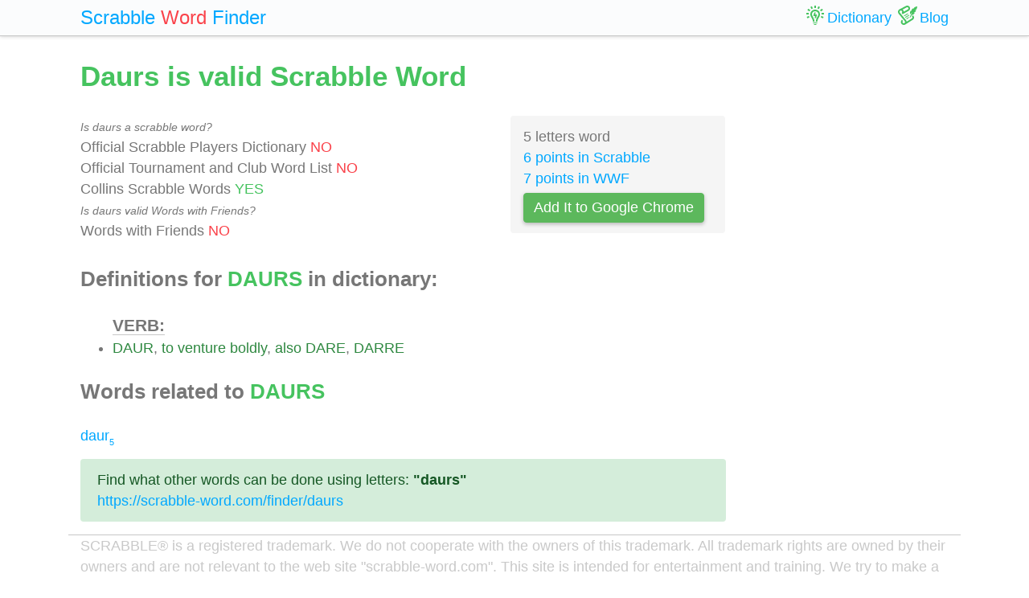

--- FILE ---
content_type: text/html; charset=utf-8
request_url: https://www.google.com/recaptcha/api2/aframe
body_size: 249
content:
<!DOCTYPE HTML><html><head><meta http-equiv="content-type" content="text/html; charset=UTF-8"></head><body><script nonce="BpqymS2nuAzOqOBEaJZtaQ">/** Anti-fraud and anti-abuse applications only. See google.com/recaptcha */ try{var clients={'sodar':'https://pagead2.googlesyndication.com/pagead/sodar?'};window.addEventListener("message",function(a){try{if(a.source===window.parent){var b=JSON.parse(a.data);var c=clients[b['id']];if(c){var d=document.createElement('img');d.src=c+b['params']+'&rc='+(localStorage.getItem("rc::a")?sessionStorage.getItem("rc::b"):"");window.document.body.appendChild(d);sessionStorage.setItem("rc::e",parseInt(sessionStorage.getItem("rc::e")||0)+1);localStorage.setItem("rc::h",'1769388584743');}}}catch(b){}});window.parent.postMessage("_grecaptcha_ready", "*");}catch(b){}</script></body></html>